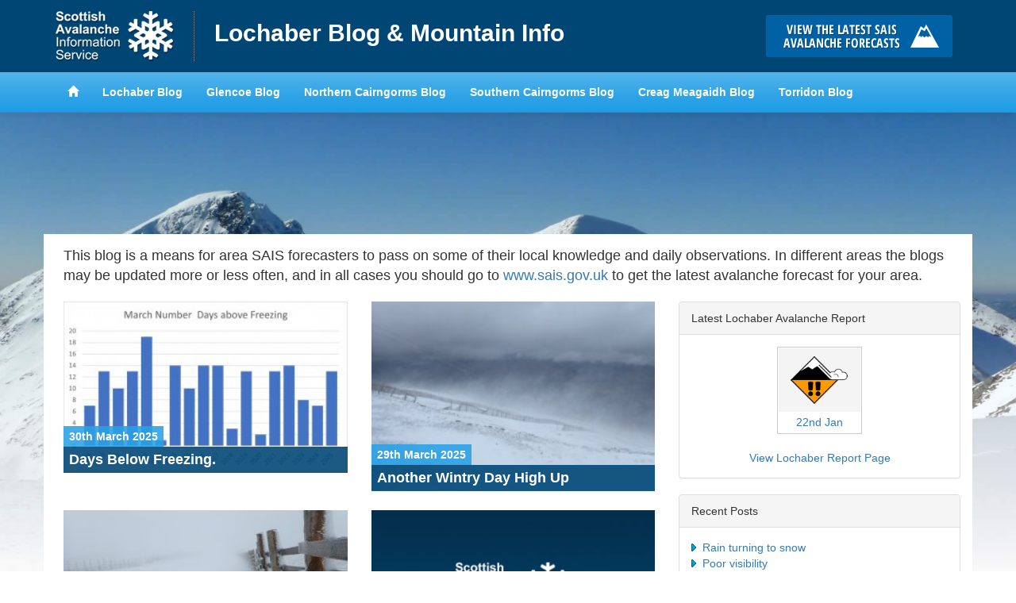

--- FILE ---
content_type: text/html; charset=UTF-8
request_url: https://lochaberblog.sais.gov.uk/page/7/
body_size: 9811
content:
<!DOCTYPE html>
<html lang="en">
<head>
<meta charset="utf-8">
<meta http-equiv="X-UA-Compatible" content="IE=edge">
<meta name="viewport" content="width=device-width, initial-scale=1">
<title>Lochaber Blog &amp; Mountain Info</title>
<link href='https://fonts.googleapis.com/css?family=Karla:400,700,400italic,700italic' rel='stylesheet' type='text/css'>
<meta name='robots' content='max-image-preview:large' />
<style id='wp-img-auto-sizes-contain-inline-css' type='text/css'>
img:is([sizes=auto i],[sizes^="auto," i]){contain-intrinsic-size:3000px 1500px}
/*# sourceURL=wp-img-auto-sizes-contain-inline-css */
</style>
<style id='wp-emoji-styles-inline-css' type='text/css'>

	img.wp-smiley, img.emoji {
		display: inline !important;
		border: none !important;
		box-shadow: none !important;
		height: 1em !important;
		width: 1em !important;
		margin: 0 0.07em !important;
		vertical-align: -0.1em !important;
		background: none !important;
		padding: 0 !important;
	}
/*# sourceURL=wp-emoji-styles-inline-css */
</style>
<style id='wp-block-library-inline-css' type='text/css'>
:root{--wp-block-synced-color:#7a00df;--wp-block-synced-color--rgb:122,0,223;--wp-bound-block-color:var(--wp-block-synced-color);--wp-editor-canvas-background:#ddd;--wp-admin-theme-color:#007cba;--wp-admin-theme-color--rgb:0,124,186;--wp-admin-theme-color-darker-10:#006ba1;--wp-admin-theme-color-darker-10--rgb:0,107,160.5;--wp-admin-theme-color-darker-20:#005a87;--wp-admin-theme-color-darker-20--rgb:0,90,135;--wp-admin-border-width-focus:2px}@media (min-resolution:192dpi){:root{--wp-admin-border-width-focus:1.5px}}.wp-element-button{cursor:pointer}:root .has-very-light-gray-background-color{background-color:#eee}:root .has-very-dark-gray-background-color{background-color:#313131}:root .has-very-light-gray-color{color:#eee}:root .has-very-dark-gray-color{color:#313131}:root .has-vivid-green-cyan-to-vivid-cyan-blue-gradient-background{background:linear-gradient(135deg,#00d084,#0693e3)}:root .has-purple-crush-gradient-background{background:linear-gradient(135deg,#34e2e4,#4721fb 50%,#ab1dfe)}:root .has-hazy-dawn-gradient-background{background:linear-gradient(135deg,#faaca8,#dad0ec)}:root .has-subdued-olive-gradient-background{background:linear-gradient(135deg,#fafae1,#67a671)}:root .has-atomic-cream-gradient-background{background:linear-gradient(135deg,#fdd79a,#004a59)}:root .has-nightshade-gradient-background{background:linear-gradient(135deg,#330968,#31cdcf)}:root .has-midnight-gradient-background{background:linear-gradient(135deg,#020381,#2874fc)}:root{--wp--preset--font-size--normal:16px;--wp--preset--font-size--huge:42px}.has-regular-font-size{font-size:1em}.has-larger-font-size{font-size:2.625em}.has-normal-font-size{font-size:var(--wp--preset--font-size--normal)}.has-huge-font-size{font-size:var(--wp--preset--font-size--huge)}.has-text-align-center{text-align:center}.has-text-align-left{text-align:left}.has-text-align-right{text-align:right}.has-fit-text{white-space:nowrap!important}#end-resizable-editor-section{display:none}.aligncenter{clear:both}.items-justified-left{justify-content:flex-start}.items-justified-center{justify-content:center}.items-justified-right{justify-content:flex-end}.items-justified-space-between{justify-content:space-between}.screen-reader-text{border:0;clip-path:inset(50%);height:1px;margin:-1px;overflow:hidden;padding:0;position:absolute;width:1px;word-wrap:normal!important}.screen-reader-text:focus{background-color:#ddd;clip-path:none;color:#444;display:block;font-size:1em;height:auto;left:5px;line-height:normal;padding:15px 23px 14px;text-decoration:none;top:5px;width:auto;z-index:100000}html :where(.has-border-color){border-style:solid}html :where([style*=border-top-color]){border-top-style:solid}html :where([style*=border-right-color]){border-right-style:solid}html :where([style*=border-bottom-color]){border-bottom-style:solid}html :where([style*=border-left-color]){border-left-style:solid}html :where([style*=border-width]){border-style:solid}html :where([style*=border-top-width]){border-top-style:solid}html :where([style*=border-right-width]){border-right-style:solid}html :where([style*=border-bottom-width]){border-bottom-style:solid}html :where([style*=border-left-width]){border-left-style:solid}html :where(img[class*=wp-image-]){height:auto;max-width:100%}:where(figure){margin:0 0 1em}html :where(.is-position-sticky){--wp-admin--admin-bar--position-offset:var(--wp-admin--admin-bar--height,0px)}@media screen and (max-width:600px){html :where(.is-position-sticky){--wp-admin--admin-bar--position-offset:0px}}

/*# sourceURL=wp-block-library-inline-css */
</style><style id='global-styles-inline-css' type='text/css'>
:root{--wp--preset--aspect-ratio--square: 1;--wp--preset--aspect-ratio--4-3: 4/3;--wp--preset--aspect-ratio--3-4: 3/4;--wp--preset--aspect-ratio--3-2: 3/2;--wp--preset--aspect-ratio--2-3: 2/3;--wp--preset--aspect-ratio--16-9: 16/9;--wp--preset--aspect-ratio--9-16: 9/16;--wp--preset--color--black: #000000;--wp--preset--color--cyan-bluish-gray: #abb8c3;--wp--preset--color--white: #ffffff;--wp--preset--color--pale-pink: #f78da7;--wp--preset--color--vivid-red: #cf2e2e;--wp--preset--color--luminous-vivid-orange: #ff6900;--wp--preset--color--luminous-vivid-amber: #fcb900;--wp--preset--color--light-green-cyan: #7bdcb5;--wp--preset--color--vivid-green-cyan: #00d084;--wp--preset--color--pale-cyan-blue: #8ed1fc;--wp--preset--color--vivid-cyan-blue: #0693e3;--wp--preset--color--vivid-purple: #9b51e0;--wp--preset--gradient--vivid-cyan-blue-to-vivid-purple: linear-gradient(135deg,rgb(6,147,227) 0%,rgb(155,81,224) 100%);--wp--preset--gradient--light-green-cyan-to-vivid-green-cyan: linear-gradient(135deg,rgb(122,220,180) 0%,rgb(0,208,130) 100%);--wp--preset--gradient--luminous-vivid-amber-to-luminous-vivid-orange: linear-gradient(135deg,rgb(252,185,0) 0%,rgb(255,105,0) 100%);--wp--preset--gradient--luminous-vivid-orange-to-vivid-red: linear-gradient(135deg,rgb(255,105,0) 0%,rgb(207,46,46) 100%);--wp--preset--gradient--very-light-gray-to-cyan-bluish-gray: linear-gradient(135deg,rgb(238,238,238) 0%,rgb(169,184,195) 100%);--wp--preset--gradient--cool-to-warm-spectrum: linear-gradient(135deg,rgb(74,234,220) 0%,rgb(151,120,209) 20%,rgb(207,42,186) 40%,rgb(238,44,130) 60%,rgb(251,105,98) 80%,rgb(254,248,76) 100%);--wp--preset--gradient--blush-light-purple: linear-gradient(135deg,rgb(255,206,236) 0%,rgb(152,150,240) 100%);--wp--preset--gradient--blush-bordeaux: linear-gradient(135deg,rgb(254,205,165) 0%,rgb(254,45,45) 50%,rgb(107,0,62) 100%);--wp--preset--gradient--luminous-dusk: linear-gradient(135deg,rgb(255,203,112) 0%,rgb(199,81,192) 50%,rgb(65,88,208) 100%);--wp--preset--gradient--pale-ocean: linear-gradient(135deg,rgb(255,245,203) 0%,rgb(182,227,212) 50%,rgb(51,167,181) 100%);--wp--preset--gradient--electric-grass: linear-gradient(135deg,rgb(202,248,128) 0%,rgb(113,206,126) 100%);--wp--preset--gradient--midnight: linear-gradient(135deg,rgb(2,3,129) 0%,rgb(40,116,252) 100%);--wp--preset--font-size--small: 13px;--wp--preset--font-size--medium: 20px;--wp--preset--font-size--large: 36px;--wp--preset--font-size--x-large: 42px;--wp--preset--spacing--20: 0.44rem;--wp--preset--spacing--30: 0.67rem;--wp--preset--spacing--40: 1rem;--wp--preset--spacing--50: 1.5rem;--wp--preset--spacing--60: 2.25rem;--wp--preset--spacing--70: 3.38rem;--wp--preset--spacing--80: 5.06rem;--wp--preset--shadow--natural: 6px 6px 9px rgba(0, 0, 0, 0.2);--wp--preset--shadow--deep: 12px 12px 50px rgba(0, 0, 0, 0.4);--wp--preset--shadow--sharp: 6px 6px 0px rgba(0, 0, 0, 0.2);--wp--preset--shadow--outlined: 6px 6px 0px -3px rgb(255, 255, 255), 6px 6px rgb(0, 0, 0);--wp--preset--shadow--crisp: 6px 6px 0px rgb(0, 0, 0);}:where(.is-layout-flex){gap: 0.5em;}:where(.is-layout-grid){gap: 0.5em;}body .is-layout-flex{display: flex;}.is-layout-flex{flex-wrap: wrap;align-items: center;}.is-layout-flex > :is(*, div){margin: 0;}body .is-layout-grid{display: grid;}.is-layout-grid > :is(*, div){margin: 0;}:where(.wp-block-columns.is-layout-flex){gap: 2em;}:where(.wp-block-columns.is-layout-grid){gap: 2em;}:where(.wp-block-post-template.is-layout-flex){gap: 1.25em;}:where(.wp-block-post-template.is-layout-grid){gap: 1.25em;}.has-black-color{color: var(--wp--preset--color--black) !important;}.has-cyan-bluish-gray-color{color: var(--wp--preset--color--cyan-bluish-gray) !important;}.has-white-color{color: var(--wp--preset--color--white) !important;}.has-pale-pink-color{color: var(--wp--preset--color--pale-pink) !important;}.has-vivid-red-color{color: var(--wp--preset--color--vivid-red) !important;}.has-luminous-vivid-orange-color{color: var(--wp--preset--color--luminous-vivid-orange) !important;}.has-luminous-vivid-amber-color{color: var(--wp--preset--color--luminous-vivid-amber) !important;}.has-light-green-cyan-color{color: var(--wp--preset--color--light-green-cyan) !important;}.has-vivid-green-cyan-color{color: var(--wp--preset--color--vivid-green-cyan) !important;}.has-pale-cyan-blue-color{color: var(--wp--preset--color--pale-cyan-blue) !important;}.has-vivid-cyan-blue-color{color: var(--wp--preset--color--vivid-cyan-blue) !important;}.has-vivid-purple-color{color: var(--wp--preset--color--vivid-purple) !important;}.has-black-background-color{background-color: var(--wp--preset--color--black) !important;}.has-cyan-bluish-gray-background-color{background-color: var(--wp--preset--color--cyan-bluish-gray) !important;}.has-white-background-color{background-color: var(--wp--preset--color--white) !important;}.has-pale-pink-background-color{background-color: var(--wp--preset--color--pale-pink) !important;}.has-vivid-red-background-color{background-color: var(--wp--preset--color--vivid-red) !important;}.has-luminous-vivid-orange-background-color{background-color: var(--wp--preset--color--luminous-vivid-orange) !important;}.has-luminous-vivid-amber-background-color{background-color: var(--wp--preset--color--luminous-vivid-amber) !important;}.has-light-green-cyan-background-color{background-color: var(--wp--preset--color--light-green-cyan) !important;}.has-vivid-green-cyan-background-color{background-color: var(--wp--preset--color--vivid-green-cyan) !important;}.has-pale-cyan-blue-background-color{background-color: var(--wp--preset--color--pale-cyan-blue) !important;}.has-vivid-cyan-blue-background-color{background-color: var(--wp--preset--color--vivid-cyan-blue) !important;}.has-vivid-purple-background-color{background-color: var(--wp--preset--color--vivid-purple) !important;}.has-black-border-color{border-color: var(--wp--preset--color--black) !important;}.has-cyan-bluish-gray-border-color{border-color: var(--wp--preset--color--cyan-bluish-gray) !important;}.has-white-border-color{border-color: var(--wp--preset--color--white) !important;}.has-pale-pink-border-color{border-color: var(--wp--preset--color--pale-pink) !important;}.has-vivid-red-border-color{border-color: var(--wp--preset--color--vivid-red) !important;}.has-luminous-vivid-orange-border-color{border-color: var(--wp--preset--color--luminous-vivid-orange) !important;}.has-luminous-vivid-amber-border-color{border-color: var(--wp--preset--color--luminous-vivid-amber) !important;}.has-light-green-cyan-border-color{border-color: var(--wp--preset--color--light-green-cyan) !important;}.has-vivid-green-cyan-border-color{border-color: var(--wp--preset--color--vivid-green-cyan) !important;}.has-pale-cyan-blue-border-color{border-color: var(--wp--preset--color--pale-cyan-blue) !important;}.has-vivid-cyan-blue-border-color{border-color: var(--wp--preset--color--vivid-cyan-blue) !important;}.has-vivid-purple-border-color{border-color: var(--wp--preset--color--vivid-purple) !important;}.has-vivid-cyan-blue-to-vivid-purple-gradient-background{background: var(--wp--preset--gradient--vivid-cyan-blue-to-vivid-purple) !important;}.has-light-green-cyan-to-vivid-green-cyan-gradient-background{background: var(--wp--preset--gradient--light-green-cyan-to-vivid-green-cyan) !important;}.has-luminous-vivid-amber-to-luminous-vivid-orange-gradient-background{background: var(--wp--preset--gradient--luminous-vivid-amber-to-luminous-vivid-orange) !important;}.has-luminous-vivid-orange-to-vivid-red-gradient-background{background: var(--wp--preset--gradient--luminous-vivid-orange-to-vivid-red) !important;}.has-very-light-gray-to-cyan-bluish-gray-gradient-background{background: var(--wp--preset--gradient--very-light-gray-to-cyan-bluish-gray) !important;}.has-cool-to-warm-spectrum-gradient-background{background: var(--wp--preset--gradient--cool-to-warm-spectrum) !important;}.has-blush-light-purple-gradient-background{background: var(--wp--preset--gradient--blush-light-purple) !important;}.has-blush-bordeaux-gradient-background{background: var(--wp--preset--gradient--blush-bordeaux) !important;}.has-luminous-dusk-gradient-background{background: var(--wp--preset--gradient--luminous-dusk) !important;}.has-pale-ocean-gradient-background{background: var(--wp--preset--gradient--pale-ocean) !important;}.has-electric-grass-gradient-background{background: var(--wp--preset--gradient--electric-grass) !important;}.has-midnight-gradient-background{background: var(--wp--preset--gradient--midnight) !important;}.has-small-font-size{font-size: var(--wp--preset--font-size--small) !important;}.has-medium-font-size{font-size: var(--wp--preset--font-size--medium) !important;}.has-large-font-size{font-size: var(--wp--preset--font-size--large) !important;}.has-x-large-font-size{font-size: var(--wp--preset--font-size--x-large) !important;}
/*# sourceURL=global-styles-inline-css */
</style>

<style id='classic-theme-styles-inline-css' type='text/css'>
/*! This file is auto-generated */
.wp-block-button__link{color:#fff;background-color:#32373c;border-radius:9999px;box-shadow:none;text-decoration:none;padding:calc(.667em + 2px) calc(1.333em + 2px);font-size:1.125em}.wp-block-file__button{background:#32373c;color:#fff;text-decoration:none}
/*# sourceURL=/wp-includes/css/classic-themes.min.css */
</style>
<link rel='stylesheet' id='leaflet-css-css' href='https://lochaberblog.sais.gov.uk/wp-content/plugins/meow-lightbox/app/style.min.css?ver=1768906641' type='text/css' media='all' />
<link rel='stylesheet' id='hs-headers-front-css' href='https://lochaberblog.sais.gov.uk/wp-content/themes/saisblog/admin/headers/css/front.css?ver=f1c22f88e0ff193cba0032f4a7f81420' type='text/css' media='all' />
<link rel='stylesheet' id='bootstrap-css' href='https://lochaberblog.sais.gov.uk/wp-content/themes/saisblog/css/bootstrap.min.css?ver=f1c22f88e0ff193cba0032f4a7f81420' type='text/css' media='all' />
<script type="text/javascript" src="https://lochaberblog.sais.gov.uk/wp-includes/js/dist/hooks.min.js?ver=dd5603f07f9220ed27f1" id="wp-hooks-js"></script>
<script type="text/javascript" src="https://lochaberblog.sais.gov.uk/wp-includes/js/dist/i18n.min.js?ver=c26c3dc7bed366793375" id="wp-i18n-js"></script>
<script type="text/javascript" id="wp-i18n-js-after">
/* <![CDATA[ */
wp.i18n.setLocaleData( { 'text direction\u0004ltr': [ 'ltr' ] } );
//# sourceURL=wp-i18n-js-after
/* ]]> */
</script>
<script type="text/javascript" id="mwl-build-js-js-extra">
/* <![CDATA[ */
var mwl_settings = {"api_url":"https://lochaberblog.sais.gov.uk/wp-json/meow-lightbox/v1/","rest_nonce":"6cd46a6c70","plugin_url":"https://lochaberblog.sais.gov.uk/wp-content/plugins/meow-lightbox/app/","version":"1768906641","settings":{"rtf_slider_fix":false,"engine":"default","backdrop_opacity":85,"theme":"dark","flat_orientation":"below","orientation":"auto","selector":".entry-content, .gallery, .mgl-gallery, .wp-block-gallery, .post","selector_ahead":false,"deep_linking":"","deep_linking_slug":"mwl","rendering_delay":300,"skip_dynamic_fetch":false,"include_orphans":false,"js_logs":false,"social_sharing":false,"social_sharing_facebook":true,"social_sharing_twitter":true,"social_sharing_pinterest":true,"separate_galleries":false,"disable_arrows_on_mobile":false,"animation_toggle":"none","animation_speed":"normal","low_res_placeholder":"","wordpress_big_image":false,"right_click_protection":true,"magnification":true,"full_screen":true,"anti_selector":"ul.articles li .img","preloading":false,"download_link":false,"caption_source":"caption","caption_ellipsis":true,"exif":{"title":"","caption":"1","camera":"","lens":"","date":"","date_timezone":false,"shutter_speed":"","aperture":"","focal_length":"","copyright":false,"author":false,"iso":"","keywords":false,"metadata_toggle":false,"metadata_toggle_start_hidden":false},"slideshow":{"enabled":false,"timer":"3000"},"map":{"enabled":false}}};
//# sourceURL=mwl-build-js-js-extra
/* ]]> */
</script>
<script type="text/javascript" src="https://lochaberblog.sais.gov.uk/wp-content/plugins/meow-lightbox/app/lightbox.js?ver=1768906641" id="mwl-build-js-js"></script>
<script type="text/javascript" src="https://lochaberblog.sais.gov.uk/wp-includes/js/jquery/jquery.min.js?ver=3.7.1" id="jquery-core-js"></script>
<script type="text/javascript" src="https://lochaberblog.sais.gov.uk/wp-includes/js/jquery/jquery-migrate.min.js?ver=3.4.1" id="jquery-migrate-js"></script>
<script type="text/javascript" src="https://lochaberblog.sais.gov.uk/wp-content/themes/saisblog/admin/headers/js/front-slideshow.js?ver=f1c22f88e0ff193cba0032f4a7f81420" id="hotscot-slideshow-js"></script>
<link rel="https://api.w.org/" href="https://lochaberblog.sais.gov.uk/wp-json/" /><link rel="EditURI" type="application/rsd+xml" title="RSD" href="https://lochaberblog.sais.gov.uk/xmlrpc.php?rsd" />

<link rel="stylesheet" href="https://lochaberblog.sais.gov.uk/wp-content/themes/saisblog/style.min.css?v=1.1.2">
<link rel="stylesheet" href="https://lochaberblog.sais.gov.uk/wp-content/themes/saisblog/css/responsive.min.css?v=1.1.2">
<!-- HTML5 Shim and Respond.js IE8 support of HTML5 elements and media queries -->
<!-- WARNING: Respond.js doesn't work if you view the page via file:// -->
<!--[if lt IE 9]>
      <script src="https://oss.maxcdn.com/html5shiv/3.7.2/html5shiv.min.js"></script>
      <script src="https://oss.maxcdn.com/respond/1.4.2/respond.min.js"></script>
    <![endif]-->
</head>
<body class="home blog paged paged-7 wp-theme-saisblog">
      <!-- Google tag (gtag.js) -->
      <script async src="https://www.googletagmanager.com/gtag/js?id=G-L00DBZY4FS"></script>
      <script>
        window.dataLayer = window.dataLayer || [];
        function gtag(){dataLayer.push(arguments);}
        gtag('js', new Date());

        gtag('config', 'G-L00DBZY4FS');
      </script>
    <header id="saisbrand" class="container-fluid">
<div class="container">
	<div class="row limit">
		<div class="col-sm-9 header-logo-wrap">
			<a href="https://www.sais.gov.uk" class="bgimage logo">Home</a>
			<h1><a href="https://lochaberblog.sais.gov.uk" title="Lochaber Blog &amp; Mountain Info">Lochaber Blog &amp; Mountain Info</a></h1>
		</div>
		<div id="button-holder" class="col-sm-3 buttonscontainer clearfix">
			<a href="https://www.sais.gov.uk" class="bgimage buttons learn" title="Click here to visit the main SAIS website and read the latest avalanche forecasts for the Scottish mountains">Click here to visit the main SAIS website and read the latest avalanche forecasts for the Scottish mountains</a>
		</div>
	</div>
</div>
</header>
<header id="mainheader" class="navbar navbar-default container-fluid navbar-static-top">
<div class="container">
	<div class="navbar-header">
		<button type="button" class="btn navbar-toggle" data-toggle="collapse" data-target="#mainnav">
		<span class="menutext">View SAIS Blog List</span>
		<span class="menuicon">
		<span class="icon-bar"></span>
		<span class="icon-bar"></span>
		<span class="icon-bar"></span>
		</span>
		</button>
	</div>
	<div class="limit">
		<nav id="mainnav" role="navigation" class="collapse navbar-collapse">
		<ul class="nav navbar-nav navbar-left">
			<li><a href="https://www.sais.gov.uk"><span class="glyphicon glyphicon-home"></span></a></li>
			<li><a href="https://lochaberblog.sais.gov.uk">Lochaber Blog</a></li>
			<li><a href="https://glencoeblog.sais.gov.uk">Glencoe Blog</a></li>
			<li><a href="https://ncairngormsblog.sais.gov.uk">Northern Cairngorms Blog</a></li>
			<li><a href="https://scairngormsblog.sais.gov.uk">Southern Cairngorms Blog</a></li>
			<li><a href="https://meagaidhblog.sais.gov.uk">Creag Meagaidh Blog</a></li>
			<li><a href="https://torridonblog.sais.gov.uk">Torridon Blog</a></li>
		</ul>
		</nav>
	</div>
</div>
</header>
<div class="container">
	<div class="row">
		<div class="content">
			<div class="col-sm-12">
				<h2>This blog is a means for area SAIS forecasters to pass on some of their local knowledge and daily observations. In different areas the blogs may be updated more or less often, and in all cases you should go to <a href="https://www.sais.gov.uk">www.sais.gov.uk</a> to get the latest avalanche forecast for your area.</h2>
			</div>
			<div class="row">
				<div class="col-sm-8">
					<ul class="row articles list-unstyled">
                    	         					                                <li class="col-md-6">
                                <a href="https://lochaberblog.sais.gov.uk/2025/03/days-below-freezing/" title="Days Below Freezing.">
                                                            		<img src="https://lochaberblog.sais.gov.uk/wp-content/uploads/2025/03/2025Picture12-300x180.jpg" alt="Days Below Freezing." class="img" />
                                                                <div class="positioned">
                                    <span class="date">30th March 2025</span>
                                    <h3>Days Below Freezing.</h3>
                                </div>
                                </a>
                                </li>
                        	                                <li class="col-md-6">
                                <a href="https://lochaberblog.sais.gov.uk/2025/03/another-wintry-day-high-up/" title="Another Wintry Day High Up">
                                                            		<img src="https://lochaberblog.sais.gov.uk/wp-content/uploads/2025/03/P3290752-300x200.jpg" alt="Another Wintry Day High Up" class="img" />
                                                                <div class="positioned">
                                    <span class="date">29th March 2025</span>
                                    <h3>Another Wintry Day High Up</h3>
                                </div>
                                </a>
                                </li>
                        	                                <li class="col-md-6">
                                <a href="https://lochaberblog.sais.gov.uk/2025/03/winter-returns-on-the-higher-tops/" title="Winter Returns on the Higher Tops">
                                                            		<img src="https://lochaberblog.sais.gov.uk/wp-content/uploads/2025/03/P3280736-300x200.jpg" alt="Winter Returns on the Higher Tops" class="img" />
                                                                <div class="positioned">
                                    <span class="date">28th March 2025</span>
                                    <h3>Winter Returns on the Higher Tops</h3>
                                </div>
                                </a>
                                </li>
                        	                                <li class="col-md-6">
                                <a href="https://lochaberblog.sais.gov.uk/2025/03/mild-and-wet-3/" title="Mild and wet">
                                									<img src="https://lochaberblog.sais.gov.uk/wp-content/themes/saisblog/images/default.jpg" alt="Mild and wet" class="img" />
								                                <div class="positioned">
                                    <span class="date">27th March 2025</span>
                                    <h3>Mild and wet</h3>
                                </div>
                                </a>
                                </li>
                        	                                <li class="col-md-6">
                                <a href="https://lochaberblog.sais.gov.uk/2025/03/ben-nevis-20/" title="Ben Nevis">
                                                            		<img src="https://lochaberblog.sais.gov.uk/wp-content/uploads/2025/03/IMG_5563.jpg" alt="Ben Nevis" class="img" />
                                                                <div class="positioned">
                                    <span class="date">26th March 2025</span>
                                    <h3>Ben Nevis</h3>
                                </div>
                                </a>
                                </li>
                        	                                <li class="col-md-6">
                                <a href="https://lochaberblog.sais.gov.uk/2025/03/high-altitude-tree/" title="High Altitude Tree">
                                                            		<img src="https://lochaberblog.sais.gov.uk/wp-content/uploads/2025/03/P3250724-300x200.jpg" alt="High Altitude Tree" class="img" />
                                                                <div class="positioned">
                                    <span class="date">25th March 2025</span>
                                    <h3>High Altitude Tree</h3>
                                </div>
                                </a>
                                </li>
                        	                                <li class="col-md-6">
                                <a href="https://lochaberblog.sais.gov.uk/2025/03/glen-nevis-3/" title="Glen Nevis">
                                                            		<img src="https://lochaberblog.sais.gov.uk/wp-content/uploads/2025/03/IMG_5530.jpg" alt="Glen Nevis" class="img" />
                                                                <div class="positioned">
                                    <span class="date">24th March 2025</span>
                                    <h3>Glen Nevis</h3>
                                </div>
                                </a>
                                </li>
                        	                                <li class="col-md-6">
                                <a href="https://lochaberblog.sais.gov.uk/2025/03/a-little-new-snow/" title="A little new snow">
                                                            		<img src="https://lochaberblog.sais.gov.uk/wp-content/uploads/2025/03/IMG_5517-300x169.jpg" alt="A little new snow" class="img" />
                                                                <div class="positioned">
                                    <span class="date">23rd March 2025</span>
                                    <h3>A little new snow</h3>
                                </div>
                                </a>
                                </li>
                        	                                <li class="col-md-6">
                                <a href="https://lochaberblog.sais.gov.uk/2025/03/more-rain-than-recent-days/" title="A return to rain">
                                                            		<img src="https://lochaberblog.sais.gov.uk/wp-content/uploads/2025/03/IMG_6548-300x225.jpeg" alt="A return to rain" class="img" />
                                                                <div class="positioned">
                                    <span class="date">22nd March 2025</span>
                                    <h3>A return to rain</h3>
                                </div>
                                </a>
                                </li>
                        	                                <li class="col-md-6">
                                <a href="https://lochaberblog.sais.gov.uk/2025/03/ben-nevis-gullies/" title="Ben Nevis gullies">
                                                            		<img src="https://lochaberblog.sais.gov.uk/wp-content/uploads/2025/03/P1003569.jpg" alt="Ben Nevis gullies" class="img" />
                                                                <div class="positioned">
                                    <span class="date">21st March 2025</span>
                                    <h3>Ben Nevis gullies</h3>
                                </div>
                                </a>
                                </li>
                        	        									</ul>
                     <div class="text-center">
                    	<ul class="pagination pagination-lg text-center"><li><a href="https://lochaberblog.sais.gov.uk/">FIRST</a></li><li><a href="https://lochaberblog.sais.gov.uk/page/6/" rel="prev">previous</a></li><li><a href="https://lochaberblog.sais.gov.uk/page/5/">5</a></li><li><a href="https://lochaberblog.sais.gov.uk/page/6/">6</a></li><li class="active"><a href="#">7</a></li><li><a href="https://lochaberblog.sais.gov.uk/page/8/">8</a></li><li><a href="https://lochaberblog.sais.gov.uk/page/9/">9</a></li><li><a href="https://lochaberblog.sais.gov.uk/page/8/" rel="next">next</a></li><li><a href="https://lochaberblog.sais.gov.uk/page/181/">LAST</a></li></ul>                    </div>
				</div>
				<div class="col-sm-4">
    <ul id="dynamic-sidebar">
        <div class="panel panel-default">
            <div class="panel-heading">Latest Lochaber Avalanche Report</div>
            <div class="panel-body">
                <div id="forecast" data-area-id="3">
                    <img class="ajaxloader" style="display:block; width: 16px; height: 16px; margin: 20px auto 10px auto;" src="https://lochaberblog.sais.gov.uk/wp-content/themes/saisblog/images/ajax-loader.gif" alt="Loading latest reports">
                </div>
                <div class="row">
                    <a target="_blank" style="display: block; text-align: center; padding-top: 20px" class="col-sm-12" href="https://www.sais.gov.uk/lochaber/">View Lochaber Report Page</a>
                </div>
            </div>
        </div>

        
                    
		<div class="panel panel-default">
		<div class="panel-heading">Recent Posts</div><div class="panel-body">
		<ul>
											<li>
					<a href="https://lochaberblog.sais.gov.uk/2026/01/rain-turning-to-snow/">Rain turning to  snow</a>
									</li>
											<li>
					<a href="https://lochaberblog.sais.gov.uk/2026/01/poor-visibility-20/">Poor visibility</a>
									</li>
											<li>
					<a href="https://lochaberblog.sais.gov.uk/2026/01/ben-nevis-tourist-route/">Ben Nevis tourist route</a>
									</li>
											<li>
					<a href="https://lochaberblog.sais.gov.uk/2026/01/nevis-range/">Nevis Range</a>
									</li>
											<li>
					<a href="https://lochaberblog.sais.gov.uk/2026/01/not-much-change/">Not much change</a>
									</li>
											<li>
					<a href="https://lochaberblog.sais.gov.uk/2026/01/slowly-consolidating/">Slowly Consolidating</a>
									</li>
											<li>
					<a href="https://lochaberblog.sais.gov.uk/2026/01/still-lots-of-snow/">Still Lots of Snow</a>
									</li>
											<li>
					<a href="https://lochaberblog.sais.gov.uk/2026/01/fresh-snow-18/">Fresh snow</a>
									</li>
											<li>
					<a href="https://lochaberblog.sais.gov.uk/2026/01/windslab/">Windslab!</a>
									</li>
											<li>
					<a href="https://lochaberblog.sais.gov.uk/2026/01/colder-on-ben-nevis/">Colder on Ben Nevis.</a>
									</li>
					</ul>

		</div></div><div class="panel panel-default"><div class="panel-heading">Archives</div><div class="panel-body">		<label class="screen-reader-text" for="archives-dropdown-2">Archives</label>
		<select id="archives-dropdown-2" name="archive-dropdown">
			
			<option value="">Select Month</option>
				<option value='https://lochaberblog.sais.gov.uk/2026/01/'> January 2026 </option>
	<option value='https://lochaberblog.sais.gov.uk/2025/12/'> December 2025 </option>
	<option value='https://lochaberblog.sais.gov.uk/2025/11/'> November 2025 </option>
	<option value='https://lochaberblog.sais.gov.uk/2025/04/'> April 2025 </option>
	<option value='https://lochaberblog.sais.gov.uk/2025/03/'> March 2025 </option>
	<option value='https://lochaberblog.sais.gov.uk/2025/02/'> February 2025 </option>
	<option value='https://lochaberblog.sais.gov.uk/2025/01/'> January 2025 </option>
	<option value='https://lochaberblog.sais.gov.uk/2024/12/'> December 2024 </option>
	<option value='https://lochaberblog.sais.gov.uk/2024/11/'> November 2024 </option>
	<option value='https://lochaberblog.sais.gov.uk/2024/04/'> April 2024 </option>
	<option value='https://lochaberblog.sais.gov.uk/2024/03/'> March 2024 </option>
	<option value='https://lochaberblog.sais.gov.uk/2024/02/'> February 2024 </option>
	<option value='https://lochaberblog.sais.gov.uk/2024/01/'> January 2024 </option>
	<option value='https://lochaberblog.sais.gov.uk/2023/12/'> December 2023 </option>
	<option value='https://lochaberblog.sais.gov.uk/2023/11/'> November 2023 </option>
	<option value='https://lochaberblog.sais.gov.uk/2023/04/'> April 2023 </option>
	<option value='https://lochaberblog.sais.gov.uk/2023/03/'> March 2023 </option>
	<option value='https://lochaberblog.sais.gov.uk/2023/02/'> February 2023 </option>
	<option value='https://lochaberblog.sais.gov.uk/2023/01/'> January 2023 </option>
	<option value='https://lochaberblog.sais.gov.uk/2022/12/'> December 2022 </option>
	<option value='https://lochaberblog.sais.gov.uk/2022/04/'> April 2022 </option>
	<option value='https://lochaberblog.sais.gov.uk/2022/03/'> March 2022 </option>
	<option value='https://lochaberblog.sais.gov.uk/2022/02/'> February 2022 </option>
	<option value='https://lochaberblog.sais.gov.uk/2022/01/'> January 2022 </option>
	<option value='https://lochaberblog.sais.gov.uk/2021/12/'> December 2021 </option>
	<option value='https://lochaberblog.sais.gov.uk/2021/11/'> November 2021 </option>
	<option value='https://lochaberblog.sais.gov.uk/2021/05/'> May 2021 </option>
	<option value='https://lochaberblog.sais.gov.uk/2021/04/'> April 2021 </option>
	<option value='https://lochaberblog.sais.gov.uk/2021/03/'> March 2021 </option>
	<option value='https://lochaberblog.sais.gov.uk/2021/02/'> February 2021 </option>
	<option value='https://lochaberblog.sais.gov.uk/2021/01/'> January 2021 </option>
	<option value='https://lochaberblog.sais.gov.uk/2020/12/'> December 2020 </option>
	<option value='https://lochaberblog.sais.gov.uk/2020/11/'> November 2020 </option>
	<option value='https://lochaberblog.sais.gov.uk/2020/03/'> March 2020 </option>
	<option value='https://lochaberblog.sais.gov.uk/2020/02/'> February 2020 </option>
	<option value='https://lochaberblog.sais.gov.uk/2020/01/'> January 2020 </option>
	<option value='https://lochaberblog.sais.gov.uk/2019/12/'> December 2019 </option>
	<option value='https://lochaberblog.sais.gov.uk/2019/04/'> April 2019 </option>
	<option value='https://lochaberblog.sais.gov.uk/2019/03/'> March 2019 </option>
	<option value='https://lochaberblog.sais.gov.uk/2019/02/'> February 2019 </option>
	<option value='https://lochaberblog.sais.gov.uk/2019/01/'> January 2019 </option>
	<option value='https://lochaberblog.sais.gov.uk/2018/12/'> December 2018 </option>
	<option value='https://lochaberblog.sais.gov.uk/2018/04/'> April 2018 </option>
	<option value='https://lochaberblog.sais.gov.uk/2018/03/'> March 2018 </option>
	<option value='https://lochaberblog.sais.gov.uk/2018/02/'> February 2018 </option>
	<option value='https://lochaberblog.sais.gov.uk/2018/01/'> January 2018 </option>
	<option value='https://lochaberblog.sais.gov.uk/2017/12/'> December 2017 </option>
	<option value='https://lochaberblog.sais.gov.uk/2017/04/'> April 2017 </option>
	<option value='https://lochaberblog.sais.gov.uk/2017/03/'> March 2017 </option>
	<option value='https://lochaberblog.sais.gov.uk/2017/02/'> February 2017 </option>
	<option value='https://lochaberblog.sais.gov.uk/2017/01/'> January 2017 </option>
	<option value='https://lochaberblog.sais.gov.uk/2016/12/'> December 2016 </option>
	<option value='https://lochaberblog.sais.gov.uk/2016/05/'> May 2016 </option>
	<option value='https://lochaberblog.sais.gov.uk/2016/04/'> April 2016 </option>
	<option value='https://lochaberblog.sais.gov.uk/2016/03/'> March 2016 </option>
	<option value='https://lochaberblog.sais.gov.uk/2016/02/'> February 2016 </option>
	<option value='https://lochaberblog.sais.gov.uk/2016/01/'> January 2016 </option>
	<option value='https://lochaberblog.sais.gov.uk/2015/12/'> December 2015 </option>
	<option value='https://lochaberblog.sais.gov.uk/2015/05/'> May 2015 </option>
	<option value='https://lochaberblog.sais.gov.uk/2015/04/'> April 2015 </option>
	<option value='https://lochaberblog.sais.gov.uk/2015/03/'> March 2015 </option>
	<option value='https://lochaberblog.sais.gov.uk/2015/02/'> February 2015 </option>
	<option value='https://lochaberblog.sais.gov.uk/2015/01/'> January 2015 </option>
	<option value='https://lochaberblog.sais.gov.uk/2014/12/'> December 2014 </option>
	<option value='https://lochaberblog.sais.gov.uk/2014/04/'> April 2014 </option>
	<option value='https://lochaberblog.sais.gov.uk/2014/03/'> March 2014 </option>
	<option value='https://lochaberblog.sais.gov.uk/2014/02/'> February 2014 </option>
	<option value='https://lochaberblog.sais.gov.uk/2014/01/'> January 2014 </option>
	<option value='https://lochaberblog.sais.gov.uk/2013/12/'> December 2013 </option>
	<option value='https://lochaberblog.sais.gov.uk/2013/05/'> May 2013 </option>
	<option value='https://lochaberblog.sais.gov.uk/2013/04/'> April 2013 </option>
	<option value='https://lochaberblog.sais.gov.uk/2013/03/'> March 2013 </option>
	<option value='https://lochaberblog.sais.gov.uk/2013/02/'> February 2013 </option>
	<option value='https://lochaberblog.sais.gov.uk/2013/01/'> January 2013 </option>
	<option value='https://lochaberblog.sais.gov.uk/2012/12/'> December 2012 </option>
	<option value='https://lochaberblog.sais.gov.uk/2012/05/'> May 2012 </option>
	<option value='https://lochaberblog.sais.gov.uk/2012/04/'> April 2012 </option>
	<option value='https://lochaberblog.sais.gov.uk/2012/03/'> March 2012 </option>
	<option value='https://lochaberblog.sais.gov.uk/2012/02/'> February 2012 </option>
	<option value='https://lochaberblog.sais.gov.uk/2012/01/'> January 2012 </option>
	<option value='https://lochaberblog.sais.gov.uk/2011/12/'> December 2011 </option>
	<option value='https://lochaberblog.sais.gov.uk/2011/04/'> April 2011 </option>
	<option value='https://lochaberblog.sais.gov.uk/2011/03/'> March 2011 </option>
	<option value='https://lochaberblog.sais.gov.uk/2011/02/'> February 2011 </option>
	<option value='https://lochaberblog.sais.gov.uk/2011/01/'> January 2011 </option>
	<option value='https://lochaberblog.sais.gov.uk/2010/12/'> December 2010 </option>
	<option value='https://lochaberblog.sais.gov.uk/2010/11/'> November 2010 </option>
	<option value='https://lochaberblog.sais.gov.uk/2010/04/'> April 2010 </option>
	<option value='https://lochaberblog.sais.gov.uk/2010/03/'> March 2010 </option>
	<option value='https://lochaberblog.sais.gov.uk/2010/02/'> February 2010 </option>
	<option value='https://lochaberblog.sais.gov.uk/2010/01/'> January 2010 </option>
	<option value='https://lochaberblog.sais.gov.uk/2009/12/'> December 2009 </option>
	<option value='https://lochaberblog.sais.gov.uk/2009/04/'> April 2009 </option>
	<option value='https://lochaberblog.sais.gov.uk/2009/03/'> March 2009 </option>
	<option value='https://lochaberblog.sais.gov.uk/2009/02/'> February 2009 </option>
	<option value='https://lochaberblog.sais.gov.uk/2009/01/'> January 2009 </option>
	<option value='https://lochaberblog.sais.gov.uk/2008/12/'> December 2008 </option>
	<option value='https://lochaberblog.sais.gov.uk/2008/04/'> April 2008 </option>
	<option value='https://lochaberblog.sais.gov.uk/2008/03/'> March 2008 </option>
	<option value='https://lochaberblog.sais.gov.uk/2008/02/'> February 2008 </option>
	<option value='https://lochaberblog.sais.gov.uk/2008/01/'> January 2008 </option>
	<option value='https://lochaberblog.sais.gov.uk/2007/12/'> December 2007 </option>
	<option value='https://lochaberblog.sais.gov.uk/2007/04/'> April 2007 </option>
	<option value='https://lochaberblog.sais.gov.uk/2007/03/'> March 2007 </option>
	<option value='https://lochaberblog.sais.gov.uk/2007/02/'> February 2007 </option>
	<option value='https://lochaberblog.sais.gov.uk/2007/01/'> January 2007 </option>
	<option value='https://lochaberblog.sais.gov.uk/2006/12/'> December 2006 </option>

		</select>

			<script type="text/javascript">
/* <![CDATA[ */

( ( dropdownId ) => {
	const dropdown = document.getElementById( dropdownId );
	function onSelectChange() {
		setTimeout( () => {
			if ( 'escape' === dropdown.dataset.lastkey ) {
				return;
			}
			if ( dropdown.value ) {
				document.location.href = dropdown.value;
			}
		}, 250 );
	}
	function onKeyUp( event ) {
		if ( 'Escape' === event.key ) {
			dropdown.dataset.lastkey = 'escape';
		} else {
			delete dropdown.dataset.lastkey;
		}
	}
	function onClick() {
		delete dropdown.dataset.lastkey;
	}
	dropdown.addEventListener( 'keyup', onKeyUp );
	dropdown.addEventListener( 'click', onClick );
	dropdown.addEventListener( 'change', onSelectChange );
})( "archives-dropdown-2" );

//# sourceURL=WP_Widget_Archives%3A%3Awidget
/* ]]> */
</script>
</div></div><div class="panel panel-default"><div class="panel-heading">Categories</div><div class="panel-body"><form action="https://lochaberblog.sais.gov.uk" method="get"><label class="screen-reader-text" for="cat">Categories</label><select  name='cat' id='cat' class='postform'>
	<option value='-1'>Select Category</option>
	<option class="level-0" value="9">Aonach Mor</option>
	<option class="level-0" value="8">Ben Nevis</option>
	<option class="level-0" value="37">Carn Mor Dearg</option>
	<option class="level-0" value="42">Mamores</option>
	<option class="level-0" value="6">Poor weather</option>
	<option class="level-0" value="53">Snowing</option>
	<option class="level-0" value="36">Sunshine</option>
	<option class="level-0" value="7">Sunshine Aonach Mor</option>
	<option class="level-0" value="34">Thawing</option>
	<option class="level-0" value="13">The Grey Corries</option>
	<option class="level-0" value="1">Uncategorised</option>
</select>
</form><script type="text/javascript">
/* <![CDATA[ */

( ( dropdownId ) => {
	const dropdown = document.getElementById( dropdownId );
	function onSelectChange() {
		setTimeout( () => {
			if ( 'escape' === dropdown.dataset.lastkey ) {
				return;
			}
			if ( dropdown.value && parseInt( dropdown.value ) > 0 && dropdown instanceof HTMLSelectElement ) {
				dropdown.parentElement.submit();
			}
		}, 250 );
	}
	function onKeyUp( event ) {
		if ( 'Escape' === event.key ) {
			dropdown.dataset.lastkey = 'escape';
		} else {
			delete dropdown.dataset.lastkey;
		}
	}
	function onClick() {
		delete dropdown.dataset.lastkey;
	}
	dropdown.addEventListener( 'keyup', onKeyUp );
	dropdown.addEventListener( 'click', onClick );
	dropdown.addEventListener( 'change', onSelectChange );
})( "cat" );

//# sourceURL=WP_Widget_Categories%3A%3Awidget
/* ]]> */
</script>
</div></div><div class="panel panel-default"><div class="panel-heading">Useful Links</div><div class="panel-body"><div class="menu-useful-links-container"><ul id="menu-useful-links" class="menu"><li id="menu-item-1569" class="menu-item menu-item-type-custom menu-item-object-custom menu-item-1569"><a href="http://www.sais.gov.uk">SAIS Website</a></li>
<li id="menu-item-1570" class="menu-item menu-item-type-custom menu-item-object-custom menu-item-1570"><a href="http://www.sais.gov.uk/lochaber/">Lochaber Avalanche Report</a></li>
</ul></div></div></div>        
        <div class="panel panel-default">
            <div class="panel-heading">RSS Feed <a target="_blank" href="https://lochaberblog.sais.gov.uk/feed/rss/"><img src="https://lochaberblog.sais.gov.uk/wp-content/themes/saisblog/images/feed-icon-14x14.png"></a></div>
            <div class="panel-body">
                Keep up to date by subscribing to our <a target="_blank" href="https://lochaberblog.sais.gov.uk/feed/rss/">RSS feed</a>
            </div>
        </div>
    </ul>
 </div>
 <script>
 var siteurl = "https://lochaberblog.sais.gov.uk";
 </script>
			</div>
		</div>
	</div>
</div>
 <div id="sponsors">
	<div class="container">
		<div class="row limit">
			<div class="col-xs-3">
				<a target="_blank" href="https://www.sportscotland.org.uk/"><img alt="Service funded by sportscotland" title="Service funded by sportscotland" src="https://lochaberblog.sais.gov.uk/wp-content/themes/saisblog/images/sportscotland.jpg"></a>
			</div>
			<div class="col-xs-3 col-md-offset-1">
				<a target="_blank" href="https://www.metoffice.gov.uk/public/weather/mountain-forecast/#?tab=mountainHome"><img alt="Forecast data supplied by the Met Office" title="Forecast data supplied by the Met Office" src="https://lochaberblog.sais.gov.uk/wp-content/themes/saisblog/images/metoffice.jpg"></a>
			</div>
			<div class="col-xs-4 col-md-offset-1">
				<a href="https://www.sais.gov.uk/sponsors/"><img src="https://lochaberblog.sais.gov.uk/wp-content/themes/saisblog/images/sponsors.jpg" alt="SAIS Sponsors"></a>
			</div>
		</div>
	</div>
</div>
<footer id="mainfooter" class="container-fluid">
<div class="container">
	<div class="row limit">
		<div class="col-md-3 footerbox">
			<h6>Follow Us</h6>
			<div class="list-group">
				<a class="list-group-item twitter" target="_blank" href="https://twitter.com/#!/coordinatorsais">Follow us on Twitter</a>
				<a class="list-group-item facebook" target="_blank" href="https://www.facebook.com/ScottishAvalancheInformationService">Find us on Facebook</a>
                <a class="list-group-item youtube" target="_blank" href="https://www.youtube.com/channel/UC8OSabw8CKChlYpPXzeZ5wQ">View our channel on YouTube</a>
			</div>
		</div>
		<div class="col-md-3 col-md-offset-1 footerbox">
			<h6>Contact Us</h6>
			<div class="list-group">
				<a class="list-group-item" href="tel:01479861264"><span class="glyphicon glyphicon-phone"></span>&nbsp;&nbsp;&nbsp;01479 861 264</a>
				<a class="list-group-item" href="/cdn-cgi/l/email-protection#107d71627b3e74797777797e63507166717c717e7378753e63737f64"><span class="glyphicon glyphicon-envelope"></span>&nbsp;&nbsp;&nbsp;Email Us</a>
			</div>
		</div>
		<div class="col-md-4 col-md-offset-1 footerbox">
			<h6>Useful Links</h6>
			<div class="list-group">
				<a class="list-group-item" href="https://www.sais.gov.uk/forecast-archive/">Forecast Archive</a>
				<a class="list-group-item" href="https://www.sais.gov.uk/snow-profiles/">Snow Profiles</a>
				<a class="list-group-item" href="https://www.sais.gov.uk/about-us/">About Us</a>
				<a class="list-group-item" href="https://www.sais.gov.uk/participation-statement/">Participation Statement</a>
				<a class="list-group-item" href="https://www.sais.gov.uk/privacy/">Privacy &amp; Cookies</a>
			</div>
		</div>
	</div>
</div>
</footer>
<div id="copyright" class="container-fluid">
	<div class="container text-center">
			<p>&copy; sportscotland Avalanche Information Service - <a href="https://www.sais.gov.uk/credits/">Website Credits</a></p>
	</div>
</div>
<script data-cfasync="false" src="/cdn-cgi/scripts/5c5dd728/cloudflare-static/email-decode.min.js"></script><script type="speculationrules">
{"prefetch":[{"source":"document","where":{"and":[{"href_matches":"/*"},{"not":{"href_matches":["/wp-*.php","/wp-admin/*","/wp-content/uploads/*","/wp-content/*","/wp-content/plugins/*","/wp-content/themes/saisblog/*","/*\\?(.+)"]}},{"not":{"selector_matches":"a[rel~=\"nofollow\"]"}},{"not":{"selector_matches":".no-prefetch, .no-prefetch a"}}]},"eagerness":"conservative"}]}
</script>
<script type="text/javascript" src="https://lochaberblog.sais.gov.uk/wp-content/themes/saisblog/js/bootstrap.min.js?ver=f1c22f88e0ff193cba0032f4a7f81420" id="bootstrap-js"></script>
<script type="text/javascript" src="https://lochaberblog.sais.gov.uk/wp-content/themes/saisblog/js/script.js?ver=f1c22f88e0ff193cba0032f4a7f81420" id="script-js"></script>
<script id="wp-emoji-settings" type="application/json">
{"baseUrl":"https://s.w.org/images/core/emoji/17.0.2/72x72/","ext":".png","svgUrl":"https://s.w.org/images/core/emoji/17.0.2/svg/","svgExt":".svg","source":{"concatemoji":"https://lochaberblog.sais.gov.uk/wp-includes/js/wp-emoji-release.min.js?ver=f1c22f88e0ff193cba0032f4a7f81420"}}
</script>
<script type="module">
/* <![CDATA[ */
/*! This file is auto-generated */
const a=JSON.parse(document.getElementById("wp-emoji-settings").textContent),o=(window._wpemojiSettings=a,"wpEmojiSettingsSupports"),s=["flag","emoji"];function i(e){try{var t={supportTests:e,timestamp:(new Date).valueOf()};sessionStorage.setItem(o,JSON.stringify(t))}catch(e){}}function c(e,t,n){e.clearRect(0,0,e.canvas.width,e.canvas.height),e.fillText(t,0,0);t=new Uint32Array(e.getImageData(0,0,e.canvas.width,e.canvas.height).data);e.clearRect(0,0,e.canvas.width,e.canvas.height),e.fillText(n,0,0);const a=new Uint32Array(e.getImageData(0,0,e.canvas.width,e.canvas.height).data);return t.every((e,t)=>e===a[t])}function p(e,t){e.clearRect(0,0,e.canvas.width,e.canvas.height),e.fillText(t,0,0);var n=e.getImageData(16,16,1,1);for(let e=0;e<n.data.length;e++)if(0!==n.data[e])return!1;return!0}function u(e,t,n,a){switch(t){case"flag":return n(e,"\ud83c\udff3\ufe0f\u200d\u26a7\ufe0f","\ud83c\udff3\ufe0f\u200b\u26a7\ufe0f")?!1:!n(e,"\ud83c\udde8\ud83c\uddf6","\ud83c\udde8\u200b\ud83c\uddf6")&&!n(e,"\ud83c\udff4\udb40\udc67\udb40\udc62\udb40\udc65\udb40\udc6e\udb40\udc67\udb40\udc7f","\ud83c\udff4\u200b\udb40\udc67\u200b\udb40\udc62\u200b\udb40\udc65\u200b\udb40\udc6e\u200b\udb40\udc67\u200b\udb40\udc7f");case"emoji":return!a(e,"\ud83e\u1fac8")}return!1}function f(e,t,n,a){let r;const o=(r="undefined"!=typeof WorkerGlobalScope&&self instanceof WorkerGlobalScope?new OffscreenCanvas(300,150):document.createElement("canvas")).getContext("2d",{willReadFrequently:!0}),s=(o.textBaseline="top",o.font="600 32px Arial",{});return e.forEach(e=>{s[e]=t(o,e,n,a)}),s}function r(e){var t=document.createElement("script");t.src=e,t.defer=!0,document.head.appendChild(t)}a.supports={everything:!0,everythingExceptFlag:!0},new Promise(t=>{let n=function(){try{var e=JSON.parse(sessionStorage.getItem(o));if("object"==typeof e&&"number"==typeof e.timestamp&&(new Date).valueOf()<e.timestamp+604800&&"object"==typeof e.supportTests)return e.supportTests}catch(e){}return null}();if(!n){if("undefined"!=typeof Worker&&"undefined"!=typeof OffscreenCanvas&&"undefined"!=typeof URL&&URL.createObjectURL&&"undefined"!=typeof Blob)try{var e="postMessage("+f.toString()+"("+[JSON.stringify(s),u.toString(),c.toString(),p.toString()].join(",")+"));",a=new Blob([e],{type:"text/javascript"});const r=new Worker(URL.createObjectURL(a),{name:"wpTestEmojiSupports"});return void(r.onmessage=e=>{i(n=e.data),r.terminate(),t(n)})}catch(e){}i(n=f(s,u,c,p))}t(n)}).then(e=>{for(const n in e)a.supports[n]=e[n],a.supports.everything=a.supports.everything&&a.supports[n],"flag"!==n&&(a.supports.everythingExceptFlag=a.supports.everythingExceptFlag&&a.supports[n]);var t;a.supports.everythingExceptFlag=a.supports.everythingExceptFlag&&!a.supports.flag,a.supports.everything||((t=a.source||{}).concatemoji?r(t.concatemoji):t.wpemoji&&t.twemoji&&(r(t.twemoji),r(t.wpemoji)))});
//# sourceURL=https://lochaberblog.sais.gov.uk/wp-includes/js/wp-emoji-loader.min.js
/* ]]> */
</script>
</body>
</html>
</body>
</html>
